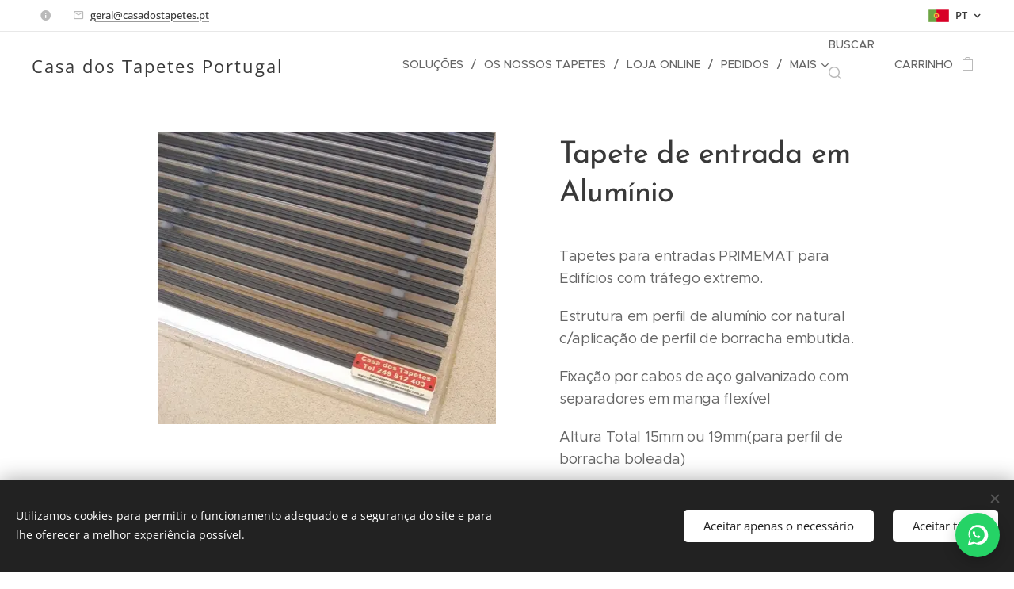

--- FILE ---
content_type: text/html; charset=UTF-8
request_url: https://www.casadostapetes.pt/p/tapete-de-entrada-em-aluminio/
body_size: 21260
content:
<!DOCTYPE html>
<html class="no-js" prefix="og: https://ogp.me/ns#" lang="pt">
<head><link rel="preconnect" href="https://duyn491kcolsw.cloudfront.net" crossorigin><link rel="preconnect" href="https://fonts.gstatic.com" crossorigin><meta charset="utf-8"><link rel="shortcut icon" href="https://a85f2fd787.clvaw-cdnwnd.com/1fa9ef4b11aff5321ec5a06274500ea6/200000337-14ade14ae1/log-casa-dos-tapetes.ico?ph=a85f2fd787"><link rel="apple-touch-icon" href="https://a85f2fd787.clvaw-cdnwnd.com/1fa9ef4b11aff5321ec5a06274500ea6/200000337-14ade14ae1/log-casa-dos-tapetes.ico?ph=a85f2fd787"><link rel="icon" href="https://a85f2fd787.clvaw-cdnwnd.com/1fa9ef4b11aff5321ec5a06274500ea6/200000337-14ade14ae1/log-casa-dos-tapetes.ico?ph=a85f2fd787">
    <meta http-equiv="X-UA-Compatible" content="IE=edge">
    <title>Tapete de entrada em Alumínio</title>
    <meta name="viewport" content="width=device-width,initial-scale=1">
    <meta name="msapplication-tap-highlight" content="no">
    
    <link href="https://duyn491kcolsw.cloudfront.net/files/0r/0rk/0rklmm.css?ph=a85f2fd787" media="print" rel="stylesheet">
    <link href="https://duyn491kcolsw.cloudfront.net/files/2e/2e5/2e5qgh.css?ph=a85f2fd787" media="screen and (min-width:100000em)" rel="stylesheet" data-type="cq" disabled>
    <link rel="stylesheet" href="https://duyn491kcolsw.cloudfront.net/files/45/45b/45boco.css?ph=a85f2fd787"><link rel="stylesheet" href="https://duyn491kcolsw.cloudfront.net/files/4e/4er/4ersdq.css?ph=a85f2fd787" media="screen and (min-width:37.5em)"><link rel="stylesheet" href="https://duyn491kcolsw.cloudfront.net/files/2v/2vp/2vpyx8.css?ph=a85f2fd787" data-wnd_color_scheme_file=""><link rel="stylesheet" href="https://duyn491kcolsw.cloudfront.net/files/34/34q/34qmjb.css?ph=a85f2fd787" data-wnd_color_scheme_desktop_file="" media="screen and (min-width:37.5em)" disabled=""><link rel="stylesheet" href="https://duyn491kcolsw.cloudfront.net/files/2k/2k9/2k959m.css?ph=a85f2fd787" data-wnd_additive_color_file=""><link rel="stylesheet" href="https://duyn491kcolsw.cloudfront.net/files/1p/1pz/1pz926.css?ph=a85f2fd787" data-wnd_typography_file=""><link rel="stylesheet" href="https://duyn491kcolsw.cloudfront.net/files/1q/1qi/1qidly.css?ph=a85f2fd787" data-wnd_typography_desktop_file="" media="screen and (min-width:37.5em)" disabled=""><script>(()=>{let e=!1;const t=()=>{if(!e&&window.innerWidth>=600){for(let e=0,t=document.querySelectorAll('head > link[href*="css"][media="screen and (min-width:37.5em)"]');e<t.length;e++)t[e].removeAttribute("disabled");e=!0}};t(),window.addEventListener("resize",t),"container"in document.documentElement.style||fetch(document.querySelector('head > link[data-type="cq"]').getAttribute("href")).then((e=>{e.text().then((e=>{const t=document.createElement("style");document.head.appendChild(t),t.appendChild(document.createTextNode(e)),import("https://duyn491kcolsw.cloudfront.net/client/js.polyfill/container-query-polyfill.modern.js").then((()=>{let e=setInterval((function(){document.body&&(document.body.classList.add("cq-polyfill-loaded"),clearInterval(e))}),100)}))}))}))})()</script>
<link rel="preload stylesheet" href="https://duyn491kcolsw.cloudfront.net/files/2m/2m8/2m8msc.css?ph=a85f2fd787" as="style"><meta name="description" content="Tapete metálico para aplicação nas entradas dos edifícios onde o tráfego pedonal é muito elevado ,também é ideal em zonas comercias ou industrias."><meta name="keywords" content="tapete de entrada metálico"><meta name="generator" content="Webnode 2"><meta name="apple-mobile-web-app-capable" content="no"><meta name="apple-mobile-web-app-status-bar-style" content="black"><meta name="format-detection" content="telephone=no"> 
<!-- Global site tag (gtag.js) - Google Analytics -->
<script async src="https://www.googletagmanager.com/gtag/js?id=UA-152975798-1"></script>
<script>
window.dataLayer = window.dataLayer || [];
function gtag(){dataLayer.push(arguments);}
gtag('js', new Date());

gtag('config', 'UA-152975798-1', { 'optimize_id': 'GTM-WTD9GMW'});
</script>

<meta property="og:url" content="https://casadostapetes.pt/p/tapete-de-entrada-em-aluminio/"><meta property="og:title" content="Tapete de entrada em Alumínio"><meta property="og:type" content="article"><meta property="og:description" content="Tapete metálico para aplicação nas entradas dos edifícios onde o tráfego pedonal é muito elevado ,também é ideal em zonas comercias ou industrias."><meta property="og:site_name" content="Tapetes - Casa dos Tapetes Portugal"><meta property="og:image" content="https://a85f2fd787.clvaw-cdnwnd.com/1fa9ef4b11aff5321ec5a06274500ea6/200000275-d625ed6262/700/tapete.PNG?ph=a85f2fd787"><meta name="robots" content="index,follow"><link rel="canonical" href="https://www.casadostapetes.pt/p/tapete-de-entrada-em-aluminio/"><script>window.checkAndChangeSvgColor=function(c){try{var a=document.getElementById(c);if(a){c=[["border","borderColor"],["outline","outlineColor"],["color","color"]];for(var h,b,d,f=[],e=0,m=c.length;e<m;e++)if(h=window.getComputedStyle(a)[c[e][1]].replace(/\s/g,"").match(/^rgb[a]?\(([0-9]{1,3}),([0-9]{1,3}),([0-9]{1,3})/i)){b="";for(var g=1;3>=g;g++)b+=("0"+parseInt(h[g],10).toString(16)).slice(-2);"0"===b.charAt(0)&&(d=parseInt(b.substr(0,2),16),d=Math.max(16,d),b=d.toString(16)+b.slice(-4));f.push(c[e][0]+"="+b)}if(f.length){var k=a.getAttribute("data-src"),l=k+(0>k.indexOf("?")?"?":"&")+f.join("&");a.src!=l&&(a.src=l,a.outerHTML=a.outerHTML)}}}catch(n){}};</script><script src="https://www.googletagmanager.com/gtag/js?id=G-ZY9C1JPZS9" async></script><script>
						window.dataLayer = window.dataLayer || [];
						function gtag(){
						
						dataLayer.push(arguments);}
						gtag('js', new Date());
						</script><script>gtag('consent', 'default', {'ad_storage': 'denied', 'analytics_storage': 'denied', 'ad_user_data': 'denied', 'ad_personalization': 'denied' });</script><script>gtag('config', 'G-ZY9C1JPZS9');</script></head>
<body class="l wt-product ac-i l-default l-d-none b-btn-sq b-btn-s-l b-btn-dn b-btn-bw-1 img-d-n img-t-o img-h-z line-solid b-e-ds lbox-d c-s-n  wnd-s-i hb-on  wnd-fe wnd-multilang  wnd-eshop"><noscript>
				<iframe
				 src="https://www.googletagmanager.com/ns.html?id=GTM-542MMSL"
				 height="0"
				 width="0"
				 style="display:none;visibility:hidden"
				 >
				 </iframe>
			</noscript>

<div class="wnd-page l-page cs-gray ac-dust t-t-fs-m t-t-fw-m t-t-sp-n t-t-d-n t-s-fs-s t-s-fw-m t-s-sp-n t-s-d-n t-p-fs-m t-p-fw-m t-p-sp-n t-h-fs-s t-h-fw-s t-h-sp-n t-bq-fs-m t-bq-fw-m t-bq-sp-n t-bq-d-q t-btn-fw-l t-nav-fw-l t-pd-fw-l t-nav-tt-u">
    <div class="l-w t cf t-29">
        <div class="l-bg cf">
            <div class="s-bg-l">
                
                
            </div>
        </div>
        <header class="l-h cf">
            <div class="sw cf">
	<div class="sw-c cf"><section class="s s-hb cf sc-w   wnd-w-wider wnd-hbl-on  wnd-hbi-on wnd-hbi-news-on">
	<div class="s-w cf">
		<div class="s-o cf">
			<div class="s-bg cf">
                <div class="s-bg-l">
                    
                    
                </div>
			</div>
			<div class="s-c">
                <div class="s-hb-c cf">
                    <div class="hb-si">
                        
                    </div>
                    <div class="hb-ci">
                        <div class="ci">
    <div class="ci-c" data-placeholder="Detalhes de contacto"><div class="ci-news"><span><br></span></div><div class="ci-mail"><span><a href="mailto:geral@casadostapetes.pt">geral@casadostapetes.pt</a></span></div></div>
</div>
                    </div>
                    <div class="hb-ccy">
                        
                    </div>
                    <div class="hb-lang">
                        <div class="hbl">
    <div class="hbl-c">
        <span class="hbl-a">
            <span class="hbl-a-t">
                <span class="lang-pt">pt</span>
            </span>
        </span>
        <div class="hbl-i lang-items">
            <ul class="hbl-i-l">
                <li selected>
                    <span class="lang-pt">pt</span>
                </li><li>
                    <a href="/es/"><span class="lang-es">es</span></a>
                </li>
            </ul>
        </div>
    </div>
</div>
                    </div>
                </div>
			</div>
		</div>
	</div>
</section><section data-space="true" class="s s-hn s-hn-default wnd-mt-classic wnd-na-c logo-classic sc-w   wnd-w-wider wnd-nh-m hm-hidden  wnd-nav-sticky menu-delimiters-slash">
	<div class="s-w">
		<div class="s-o">

			<div class="s-bg">
                <div class="s-bg-l">
                    
                    
                </div>
			</div>

			<div class="h-w h-f wnd-fixed">

				<div class="n-l">
					<div class="s-c menu-nav">
						<div class="logo-block">
							<div class="b b-l logo logo-default logo-nb open-sans wnd-logo-with-text logo-28 b-ls-l">
	<div class="b-l-c logo-content">
		<a class="b-l-link logo-link" href="/home/">

			

			

			<div class="b-l-br logo-br"></div>

			<div class="b-l-text logo-text-wrapper">
				<div class="b-l-text-w logo-text">
					<span class="b-l-text-c logo-text-cell"><font class="wnd-font-size-80">Casa dos Tapetes Portugal</font></span>
				</div>
			</div>

		</a>
	</div>
</div>
						</div>

						<div id="menu-slider">
							<div id="menu-block">
								<nav id="menu"><div class="menu-font menu-wrapper">
	<a href="#" class="menu-close" rel="nofollow" title="Close Menu"></a>
	<ul role="menubar" aria-label="Menu" class="level-1">
		<li role="none" class="wnd-homepage">
			<a class="menu-item" role="menuitem" href="/home/"><span class="menu-item-text"> Soluções</span></a>
			
		</li><li role="none">
			<a class="menu-item" role="menuitem" href="/produtos/"><span class="menu-item-text">Os nossos Tapetes</span></a>
			
		</li><li role="none">
			<a class="menu-item" role="menuitem" href="/loja-online/"><span class="menu-item-text">Loja online</span></a>
			
		</li><li role="none">
			<a class="menu-item" role="menuitem" href="/pedidos/"><span class="menu-item-text">Pedidos</span></a>
			
		</li><li role="none">
			<a class="menu-item" role="menuitem" href="/contacto/"><span class="menu-item-text">Contactos</span></a>
			
		</li><li role="none">
			<a class="menu-item" role="menuitem" href="/sobre-nos/"><span class="menu-item-text">Sobre nós</span></a>
			
		</li><li role="none">
			<a class="menu-item" role="menuitem" href="/portfolio/"><span class="menu-item-text">Portfólio de Tapetes</span></a>
			
		</li><li role="none">
			<a class="menu-item" role="menuitem" href="/fitas-de-seguranca/"><span class="menu-item-text">Fitas de segurança</span></a>
			
		</li><li role="none">
			<a class="menu-item" role="menuitem" href="/basmat-portugal/"><span class="menu-item-text">Basmat Portugal </span></a>
			
		</li><li role="none">
			<a class="menu-item" role="menuitem" href="/responsabilidade-ambiental/"><span class="menu-item-text">Responsabilidade Ambiental </span></a>
			
		</li><li role="none">
			<a class="menu-item" role="menuitem" href="/blog/"><span class="menu-item-text">Blog</span></a>
			
		</li><li role="none">
			<a class="menu-item" role="menuitem" href="/termos-e-condicoes/"><span class="menu-item-text">Termos e Condições</span></a>
			
		</li><li role="none">
			<a class="menu-item" role="menuitem" href="/politica-de-privacidade/"><span class="menu-item-text">Política de Privacidade</span></a>
			
		</li><li role="none">
			<a class="menu-item" role="menuitem" href="/resolucao-de-litigios/"><span class="menu-item-text">Resolução de Litígios</span></a>
			
		</li><li role="none">
			<a class="menu-item" role="menuitem" href="/livro-de-reclamacoes/"><span class="menu-item-text">Livro de reclamações</span></a>
			
		</li><li role="none">
			<a class="menu-item" role="menuitem" href="/politica-de-cookies/"><span class="menu-item-text">Política de cookies </span></a>
			
		</li><li role="none">
			<a class="menu-item" role="menuitem" href="/canal-de-denuncias/"><span class="menu-item-text">Canal de Denúncias</span></a>
			
		</li>
	</ul>
	<span class="more-text">Mais</span>
</div></nav>
							</div>
						</div>

						<div class="cart-and-mobile">
							<div class="search">
    <div class="search-app"></div>
</div>
							<div class="cart cf">
	<div class="cart-content">
		<a href="/cart/">
			<div class="cart-content-link">
				<div class="cart-text"><span>Carrinho</span></div>
				<div class="cart-piece-count" data-count="0" data-wnd_cart_part="count">0</div>
				<div class="cart-piece-text" data-wnd_cart_part="text"></div>
				<div class="cart-price" data-wnd_cart_part="price">0,00 €</div>
			</div>
		</a>
	</div>
</div>

							<div id="menu-mobile">
								<a href="#" id="menu-submit"><span></span>Menu</a>
							</div>
						</div>

					</div>
				</div>

			</div>

		</div>
	</div>
</section></div>
</div>
        </header>
        <main class="l-m cf">
            <div class="sw cf">
	<div class="sw-c cf"><section class="s s-hm s-hm-hidden wnd-h-hidden cf sc-w   hn-default"></section><section data-space="true" class="s s-ed cf sc-w   wnd-w-narrow wnd-s-normal wnd-h-auto">
	<div class="s-w cf">
		<div class="s-o s-fs cf">
			<div class="s-bg cf">
                <div class="s-bg-l">
                    
                    
                </div>
			</div>
			<div class="s-c s-fs cf">
				<div class="b-e b-e-d b b-s cf" data-wnd_product_item="200000118" data-wnd_product_data="{&quot;id&quot;:200000118,&quot;name&quot;:&quot;Tapete de entrada em Alum\u00ednio &quot;,&quot;image&quot;:[&quot;https:\/\/a85f2fd787.clvaw-cdnwnd.com\/1fa9ef4b11aff5321ec5a06274500ea6\/200000275-d625ed6262\/450\/tapete.PNG?ph=a85f2fd787&quot;,&quot;https:\/\/a85f2fd787.clvaw-cdnwnd.com\/1fa9ef4b11aff5321ec5a06274500ea6\/200000275-d625ed6262\/tapete.PNG?ph=a85f2fd787&quot;],&quot;detail_url&quot;:&quot;\/p\/tapete-de-entrada-em-aluminio\/&quot;,&quot;category&quot;:&quot;&quot;,&quot;list_position&quot;:0,&quot;price&quot;:0,&quot;comparative_price&quot;:0,&quot;out_of_stock&quot;:false,&quot;availability&quot;:&quot;DO_NOT_SHOW&quot;,&quot;variants&quot;:[],&quot;variants_active&quot;:false}" data-wnd-price-info-template="&lt;span class=&quot;prd-price-info&quot;&gt;&lt;span class=&quot;prd-price-info-c&quot;&gt;{value}&lt;/span&gt;&lt;/span&gt;">
    <form class="cf" action="" method="post" data-wnd_sys_form="add-to-cart">

        <div class="b-e-d-head b-e-d-right">
            <h1 class="b-e-d-title cf"><span class="prd-title">
	<span class="prd-title-c">Tapete de entrada em Alumínio </span>
</span></h1>
        </div>

        <div class="b-e-d-ribbons cf">
            <span class="prd-label prd-out-of-stock">
	<span class="prd-label-c prd-out-of-stock-c"></span>
</span>
            <span class="prd-label">
	<span class="prd-label-c"></span>
</span>
        </div>

        <div class="b-e-d-gal b-e-d-left">
            <div class="prd-gal cf" id="wnd_ProductGalleryBlock_572336" data-slideshow="false">
	<div class="prd-gal-c cf">
		<ul class="prd-gal-list cf">
			<li class="prd-gal-photo wnd-orientation-landscape">
				<a class="prd-gal-link litebox" data-litebox-group="gallery" data-litebox-text="" href="https://a85f2fd787.clvaw-cdnwnd.com/1fa9ef4b11aff5321ec5a06274500ea6/200000275-d625ed6262/tapete.PNG?ph=a85f2fd787" width="427" height="369">
					<div class="prd-gal-img cf">
						<div class="prd-gal-img-pos">
                            <picture><source type="image/webp" srcset="https://a85f2fd787.clvaw-cdnwnd.com/1fa9ef4b11aff5321ec5a06274500ea6/200003550-9bb369bb39/450/tapete.webp?ph=a85f2fd787 427w, https://a85f2fd787.clvaw-cdnwnd.com/1fa9ef4b11aff5321ec5a06274500ea6/200003550-9bb369bb39/700/tapete.webp?ph=a85f2fd787 427w, https://a85f2fd787.clvaw-cdnwnd.com/1fa9ef4b11aff5321ec5a06274500ea6/200003550-9bb369bb39/tapete.webp?ph=a85f2fd787 427w" sizes="(min-width: 768px) 60vw, 100vw" ><img src="https://a85f2fd787.clvaw-cdnwnd.com/1fa9ef4b11aff5321ec5a06274500ea6/200000275-d625ed6262/tapete.PNG?ph=a85f2fd787" alt="" width="427" height="369" loading="lazy" ></picture>
						</div>
					</div>
					<div class="prd-gal-title cf"><span></span></div>
				</a>
			</li>
		</ul>
	</div>

	<div class="prd-gal-nav dots cf">
		<div class="prd-gal-nav-arrow-prev prd-gal-nav-arrow">
			<div class="prd-gal-nav-arrow-submit"></div>
		</div>

		<div class="prd-gal-nav-c dots-content cf"></div>

		<div class="prd-gal-nav-arrow-next prd-gal-nav-arrow">
			<div class="prd-gal-nav-arrow-submit"></div>
		</div>
	</div>

	
</div>
        </div>

        <div class="b-e-d-c b-e-d-right">
            <div class="b-text text prd-text">
	<div class="prd-text-c"><p>Tapetes para entradas PRIMEMAT para Edifícios com tráfego extremo.</p><p>Estrutura em perfil de alumínio cor natural c/aplicação de perfil de borracha embutida.</p><p>Fixação por cabos de aço galvanizado com separadores em manga flexível </p><p>Altura Total 15mm ou 19mm(para perfil de borracha boleada)</p><p>Cores.Alumínio natural,borracha preta.</p><p>Distância entre barras normal 10mm na Ref  Compact 5mm .</p><p>Superficie Anti derrapante .</p><p>Tapete Enrolavel para limpeza e transporte .</p><p><br></p><p>Fabrico por medida</p></div>
</div>
            
            <div class="b-e-d-price cf">
                <span class="prd-price">
	<span class="prd-price-pref-text wnd-product-prefix-text"></span><span class="prd-price-pref"></span><span class="prd-price-c wnd-product-price">0,00</span><span class="prd-price-suf">&nbsp;€</span><span class="prd-price-suf-text wnd-product-suffix-text"></span>
</span>
                <span class="prd-price prd-price-com wnd-product-comparative-price-area wnd-empty" style="display:none">
	<span class="prd-price-pref"></span><span class="prd-price-c wnd-product-comparative-price-content">0,00</span><span class="prd-price-suf">&nbsp;€</span>
</span>
            </div>
            <div class="b-e-d-price b-e-d-price-info" data-wnd-identifier="wnd-price-info-container">
                
                
                
                
                
            </div>
            <div class="b-e-d-stock b-e-d-stock-info" data-wnd-identifier="wnd-stock-info-container">
                <span class="prd-stock-info" data-wnd-identifier="wnd-stock-info">
    <span class="wt-bold"></span>
</span>
            </div>

            <div class="b-e-d-submit cf">
                <div class="prd-crt b-btn b-btn-3 b-btn-atc b-btn-i-left b-btn-i-atc wnd-fixed cf">
                    <button class="b-btn-l b-btn-fixed" type="submit" name="send" value="wnd_ProductDetailFormBlock_193974" disabled data-wnd_add_to_cart_button>
                        <span class="b-btn-t">Adicionar ao carrinho</span>
                        <span class="b-btn-a-l">
							<span class="loader"></span>
						</span>
                        <span class="b-btn-a-a">
							<span class="checked"></span>
							Adicionado ao carrinho
						</span>
                        <span class="b-btn-ofs">Esgotado</span>
                    </button>
                </div>
            </div>
        </div>

        <input type="hidden" name="id" value="200000118">

    </form>
<script>gtag('event', 'view_item', {"items":{"id":200000118,"name":"Tapete de entrada em Alum\u00ednio ","category":"","list_position":0,"price":"0.0000"},"send_to":"G-ZY9C1JPZS9"});</script></div>
				<div class="ez cf wnd-no-cols">
	<div class="ez-c"></div>
</div>
			</div>
		</div>
	</div>
</section></div>
</div>
        </main>
        <footer class="l-f cf">
            <div class="sw cf">
	<div class="sw-c cf"><section data-wn-border-element="s-f-border" class="s s-f s-f-basic s-f-simple sc-cd  sc-a wnd-w-narrow wnd-s-higher">
	<div class="s-w">
		<div class="s-o">
			<div class="s-bg">
                <div class="s-bg-l">
                    
                    
                </div>
			</div>
			<div class="s-c s-f-l-w s-f-border">
				<div class="s-f-l b-s b-s-t0 b-s-b0">
					<div class="s-f-l-c s-f-l-c-first">
						<div class="s-f-cr"><span class="it b link">
	<span class="it-c">Casa dos Tapetes Portugal ,&nbsp;Escritórios- Call center Rua Dr José Marques Lote 6 R/c&nbsp; 2350-536 Torres Novas.</span>
</span></div>
						<div class="s-f-sf">
                            <span class="sf b">
<span class="sf-content sf-c link">Portugal&nbsp;</span>
</span>
                            <span class="sf-cbr link">
    <a href="#" rel="nofollow">Cookies </a>
</span>
                            
                            
                            
                        </div>
					</div>
					<div class="s-f-l-c s-f-l-c-last">
						<div class="s-f-lang lang-select cf">
	<div class="s-f-lang-c">
		<span class="s-f-lang-t lang-title"><span class="wt-bold"><span>Idiomas</span></span></span>
		<div class="s-f-lang-i lang-items">
			<ul class="s-f-lang-list">
				<li class="link">
					<span class="lang-pt">Português</span>
				</li><li class="link">
					<a href="/es/"><span class="lang-es">Español</span></a>
				</li>
			</ul>
		</div>
	</div>
</div>
					</div>
                    <div class="s-f-l-c s-f-l-c-currency">
                        <div class="s-f-ccy ccy-select cf">
	
</div>
                    </div>
				</div>
			</div>
		</div>
	</div>
</section></div>
</div>
        </footer>
    </div>
    
</div>
<section class="cb cb-dark" id="cookiebar" style="display:none;" id="cookiebar" style="display:none;">
	<div class="cb-bar cb-scrollable">
		<div class="cb-bar-c">
			<div class="cb-bar-text">Utilizamos cookies para permitir o funcionamento adequado e a segurança do site e para lhe oferecer a melhor experiência possível.</div>
			<div class="cb-bar-buttons">
				<button class="cb-button cb-close-basic" data-action="accept-necessary">
					<span class="cb-button-content">Aceitar apenas o necessário</span>
				</button>
				<button class="cb-button cb-close-basic" data-action="accept-all">
					<span class="cb-button-content">Aceitar tudo</span>
				</button>
				
			</div>
		</div>
        <div class="cb-close cb-close-basic" data-action="accept-necessary"></div>
	</div>

	<div class="cb-popup cb-light close">
		<div class="cb-popup-c">
			<div class="cb-popup-head">
				<h3 class="cb-popup-title">Configurações avançadas</h3>
				<p class="cb-popup-text">Personalize aqui as suas preferências em relação aos cookies. Ative ou desative as seguintes categorias e guarde a sua seleção.</p>
			</div>
			<div class="cb-popup-options cb-scrollable">
				<div class="cb-option">
					<input class="cb-option-input" type="checkbox" id="necessary" name="necessary" readonly="readonly" disabled="disabled" checked="checked">
                    <div class="cb-option-checkbox"></div>
                    <label class="cb-option-label" for="necessary">Cookies Essenciais</label>
					<div class="cb-option-text"></div>
				</div>
			</div>
			<div class="cb-popup-footer">
				<button class="cb-button cb-save-popup" data-action="advanced-save">
					<span class="cb-button-content">Guardar</span>
				</button>
			</div>
			<div class="cb-close cb-close-popup" data-action="close"></div>
		</div>
	</div>
</section>

<!-- Botão WhatsApp Flutuante -->
<a href="https://wa.me/351924690976?text=Olá%20Casa%20dos%20Tapetes,%20gostava%20de%20um%20orçamento."
   target="_blank" id="whats-floating" aria-label="WhatsApp">
  <svg viewBox="0 0 32 32" width="28" height="28" aria-hidden="true">
    <path d="M19.11 17.21c-.26-.13-1.52-.75-1.76-.84-.24-.09-.42-.13-.6.13-.18.26-.69.84-.84 1.02-.15.18-.31.2-.57.07-.26-.13-1.08-.4-2.06-1.27-.76-.68-1.27-1.52-1.42-1.78-.15-.26-.02-.41.11-.54.11-.11.26-.29.4-.44.13-.15.18-.26.26-.44.09-.18.04-.33-.02-.46-.06-.13-.6-1.45-.82-1.98-.22-.53-.44-.45-.6-.46l-.51-.01c-.18 0-.46.07-.71.33-.24.26-.93.91-.93 2.22s.95 2.58 1.09 2.76c.13.18 1.88 2.87 4.56 4.02.64.28 1.14.45 1.53.57.64.2 1.22.17 1.68.1.51-.08 1.52-.62 1.74-1.22.22-.6.22-1.11.15-1.22-.06-.11-.24-.18-.5-.31z" fill="currentColor"/>
    <path d="M26.6 5.4C23.9 2.7 20.2 1.3 16.3 1.3 8.9 1.3 2.9 7.2 2.9 14.6c0 2.3.6 4.5 1.8 6.5L2 30.7l9.8-2.6c1.9 1 4 1.5 6.1 1.5 7.4 0 13.3-6 13.3-13.3 0-3.9-1.5-7.6-4.2-10.3zm-10.3 21.9c-1.9 0-3.8-.5-5.4-1.4l-.4-.2-5.8 1.6 1.6-5.7-.3-.4c-1.1-1.7-1.7-3.7-1.7-5.8 0-6 4.9-10.9 10.9-10.9 2.9 0 5.7 1.1 7.7 3.2s3.2 4.8 3.2 7.7c0 6-4.9 10.9-10.8 10.9z" fill="currentColor"/>
  </svg>
</a>

<style>
#whats-floating{
  position: fixed; 
  right: 18px; 
  bottom: 18px; 
  background:#25D366; 
  color:#fff; 
  width:56px; 
  height:56px; 
  border-radius:50%; 
  display:flex; 
  align-items:center; 
  justify-content:center; 
  text-decoration:none; 
  box-shadow:0 6px 18px rgba(0,0,0,.2);
  z-index:9999;
  transition: transform .15s ease;
}
#whats-floating:hover{ transform: translateY(-3px); }
@media (max-width: 768px){
  #whats-floating{ right:14px; bottom:14px; width:52px; height:52px; }
}
</style>

<script src="https://duyn491kcolsw.cloudfront.net/files/3n/3no/3nov38.js?ph=a85f2fd787" crossorigin="anonymous" type="module"></script><script>document.querySelector(".wnd-fe")&&[...document.querySelectorAll(".c")].forEach((e=>{const t=e.querySelector(".b-text:only-child");t&&""===t.querySelector(".b-text-c").innerText&&e.classList.add("column-empty")}))</script>


<script src="https://duyn491kcolsw.cloudfront.net/client.fe/js.compiled/lang.pt.2086.js?ph=a85f2fd787" crossorigin="anonymous"></script><script src="https://duyn491kcolsw.cloudfront.net/client.fe/js.compiled/compiled.multi.2-2193.js?ph=a85f2fd787" crossorigin="anonymous"></script><script>var wnd = wnd || {};wnd.$data = {"image_content_items":{"wnd_ThumbnailBlock_337971":{"id":"wnd_ThumbnailBlock_337971","type":"wnd.pc.ThumbnailBlock"},"wnd_Section_eshop_product_detail_319416":{"id":"wnd_Section_eshop_product_detail_319416","type":"wnd.pc.Section"},"wnd_ProductGalleryBlock_572336":{"id":"wnd_ProductGalleryBlock_572336","type":"wnd.pc.ProductGalleryBlock"},"wnd_HeaderSection_header_main_212860":{"id":"wnd_HeaderSection_header_main_212860","type":"wnd.pc.HeaderSection"},"wnd_ProductPhotoImageBlock_325968":{"id":"wnd_ProductPhotoImageBlock_325968","type":"wnd.pc.ProductPhotoImageBlock"},"wnd_ImageBlock_854182":{"id":"wnd_ImageBlock_854182","type":"wnd.pc.ImageBlock"},"wnd_LogoBlock_433868":{"id":"wnd_LogoBlock_433868","type":"wnd.pc.LogoBlock"},"wnd_FooterSection_footer_486338":{"id":"wnd_FooterSection_footer_486338","type":"wnd.pc.FooterSection"}},"svg_content_items":{"wnd_ImageBlock_854182":{"id":"wnd_ImageBlock_854182","type":"wnd.pc.ImageBlock"},"wnd_LogoBlock_433868":{"id":"wnd_LogoBlock_433868","type":"wnd.pc.LogoBlock"}},"content_items":[],"eshopSettings":{"ESHOP_SETTINGS_DISPLAY_PRICE_WITHOUT_VAT":false,"ESHOP_SETTINGS_DISPLAY_ADDITIONAL_VAT":false,"ESHOP_SETTINGS_DISPLAY_SHIPPING_COST":false},"project_info":{"isMultilanguage":true,"isMulticurrency":false,"eshop_tax_enabled":"0","country_code":"pt","contact_state":null,"eshop_tax_type":"VAT","eshop_discounts":true,"graphQLURL":"https:\/\/casadostapetes.pt\/servers\/graphql\/","iubendaSettings":{"cookieBarCode":"","cookiePolicyCode":"","privacyPolicyCode":"","termsAndConditionsCode":""}}};</script><script>wnd.$system = {"fileSystemType":"aws_s3","localFilesPath":"https:\/\/www.casadostapetes.pt\/_files\/","awsS3FilesPath":"https:\/\/a85f2fd787.clvaw-cdnwnd.com\/1fa9ef4b11aff5321ec5a06274500ea6\/","staticFiles":"https:\/\/duyn491kcolsw.cloudfront.net\/files","isCms":false,"staticCDNServers":["https:\/\/duyn491kcolsw.cloudfront.net\/"],"fileUploadAllowExtension":["jpg","jpeg","jfif","png","gif","bmp","ico","svg","webp","tiff","pdf","doc","docx","ppt","pptx","pps","ppsx","odt","xls","xlsx","txt","rtf","mp3","wma","wav","ogg","amr","flac","m4a","3gp","avi","wmv","mov","mpg","mkv","mp4","mpeg","m4v","swf","gpx","stl","csv","xml","txt","dxf","dwg","iges","igs","step","stp"],"maxUserFormFileLimit":4194304,"frontendLanguage":"pt","backendLanguage":"pt","frontendLanguageId":"1","page":{"id":50000003,"identifier":"p","template":{"id":200000874,"styles":{"background":{"default":null},"additiveColor":"ac-dust","scheme":"cs-gray","acOthers":false,"acIcons":true,"lineStyle":"line-solid","imageTitle":"img-t-o","imageHover":"img-h-z","imageStyle":"img-d-n","buttonDecoration":"b-btn-dn","buttonStyle":"b-btn-sq","buttonSize":"b-btn-s-l","buttonBorders":"b-btn-bw-1","lightboxStyle":"lbox-d","eshopGridItemStyle":"b-e-ds","eshopGridItemAlign":"b-e-c","columnSpaces":"c-s-n","layoutType":"l-default","layoutDecoration":"l-d-none","formStyle":"rounded","menuType":"","menuStyle":"menu-delimiters-slash","sectionWidth":"wnd-w-narrow","sectionSpace":"wnd-s-normal","typography":"t-29_new","acHeadings":false,"acSubheadings":false,"acMenu":false,"buttonWeight":"t-btn-fw-l","productWeight":"t-pd-fw-l","menuWeight":"t-nav-fw-l","searchStyle":"wnd-s-i","headerBarStyle":"hb-on","typoTitleSizes":"t-t-fs-m","typoTitleWeights":"t-t-fw-m","typoTitleSpacings":"t-t-sp-n","typoTitleDecorations":"t-t-d-n","typoHeadingSizes":"t-h-fs-s","typoHeadingWeights":"t-h-fw-s","typoHeadingSpacings":"t-h-sp-n","typoSubtitleSizes":"t-s-fs-s","typoSubtitleWeights":"t-s-fw-m","typoSubtitleSpacings":"t-s-sp-n","typoSubtitleDecorations":"t-s-d-n","typoParagraphSizes":"t-p-fs-m","typoParagraphWeights":"t-p-fw-m","typoParagraphSpacings":"t-p-sp-n","typoBlockquoteSizes":"t-bq-fs-m","typoBlockquoteWeights":"t-bq-fw-m","typoBlockquoteSpacings":"t-bq-sp-n","typoBlockquoteDecorations":"t-bq-d-q","menuTextTransform":"t-nav-tt-u"}},"layout":"product_detail","name":"Tapete de entrada em Alum\u00ednio ","html_title":"Tapete de entrada em Alum\u00ednio ","language":"pt","langId":1,"isHomepage":false,"meta_description":"Tapete met\u00e1lico para aplica\u00e7\u00e3o nas entradas dos edif\u00edcios onde o tr\u00e1fego pedonal \u00e9 muito elevado ,tamb\u00e9m \u00e9 ideal em zonas comercias ou industrias.","meta_keywords":"tapete de entrada met\u00e1lico ","header_code":null,"footer_code":null,"styles":null,"countFormsEntries":[]},"listingsPrefix":"\/l\/","productPrefix":"\/p\/","cartPrefix":"\/cart\/","checkoutPrefix":"\/checkout\/","searchPrefix":"\/search\/","isCheckout":false,"isEshop":true,"hasBlog":true,"isProductDetail":true,"isListingDetail":false,"listing_page":[],"hasEshopAnalytics":true,"gTagId":"G-ZY9C1JPZS9","gAdsId":null,"format":{"be":{"DATE_TIME":{"mask":"%d-%m-%Y %H:%M","regexp":"^(((0?[1-9]|[1,2][0-9]|3[0,1])\\-(0?[1-9]|1[0-2])\\-[0-9]{1,4})(( [0-1][0-9]| 2[0-3]):[0-5][0-9])?|(([0-9]{4}(0[1-9]|1[0-2])(0[1-9]|[1,2][0-9]|3[0,1])(0[0-9]|1[0-9]|2[0-3])[0-5][0-9][0-5][0-9])))?$"},"DATE":{"mask":"%d-%m-%Y","regexp":"^((0?[1-9]|[1,2][0-9]|3[0,1])\\-(0?[1-9]|1[0-2])\\-[0-9]{1,4})$"},"CURRENCY":{"mask":{"point":",","thousands":".","decimals":2,"mask":"%s","zerofill":true}}},"fe":{"DATE_TIME":{"mask":"%d-%m-%Y %H:%M","regexp":"^(((0?[1-9]|[1,2][0-9]|3[0,1])\\-(0?[1-9]|1[0-2])\\-[0-9]{1,4})(( [0-1][0-9]| 2[0-3]):[0-5][0-9])?|(([0-9]{4}(0[1-9]|1[0-2])(0[1-9]|[1,2][0-9]|3[0,1])(0[0-9]|1[0-9]|2[0-3])[0-5][0-9][0-5][0-9])))?$"},"DATE":{"mask":"%d-%m-%Y","regexp":"^((0?[1-9]|[1,2][0-9]|3[0,1])\\-(0?[1-9]|1[0-2])\\-[0-9]{1,4})$"},"CURRENCY":{"mask":{"point":",","thousands":".","decimals":2,"mask":"%s","zerofill":true}}}},"e_product":{"id":200014846,"workingId":200000118,"name":"Tapete de entrada em Alum\u00ednio ","identifier":"tapete-de-entrada-em-aluminio","meta_description":"Tapete met\u00e1lico para aplica\u00e7\u00e3o nas entradas dos edif\u00edcios onde o tr\u00e1fego pedonal \u00e9 muito elevado ,tamb\u00e9m \u00e9 ideal em zonas comercias ou industrias.","meta_keywords":"tapete de entrada met\u00e1lico ","html_title":"Tapete de entrada em Alum\u00ednio ","styles":null,"content_items":{"wnd_PerexBlock_827425":{"type":"wnd.pc.PerexBlock","id":"wnd_PerexBlock_827425","context":"page","text":""},"wnd_ThumbnailBlock_337971":{"type":"wnd.pc.ThumbnailBlock","id":"wnd_ThumbnailBlock_337971","context":"page","style":{"background":{"default":{"default":"wnd-background-image"}},"backgroundSettings":{"default":{"default":{"id":200000275,"src":"200000275-d625ed6262\/tapete.PNG","dataType":"filesystem_files","width":427,"height":369,"mediaType":"myImages","mime":"image\/png","alternatives":{"image\/webp":{"id":200003550,"src":"200003550-9bb369bb39\/tapete.webp","dataType":"filesystem_files","width":"427","height":"369","mime":"image\/webp"}}}}}},"refs":{"filesystem_files":[{"filesystem_files.id":200000275}]}},"wnd_SectionWrapper_9599":{"type":"wnd.pc.SectionWrapper","id":"wnd_SectionWrapper_9599","context":"page","content":["wnd_HeaderSection_header_main_212860","wnd_Section_eshop_product_detail_319416"]},"wnd_StyledInlineTextBlock_734516":{"type":"wnd.pc.StyledInlineTextBlock","id":"wnd_StyledInlineTextBlock_734516","context":"page","code":"\u003Cstrong\u003ET\u00edtulo importante\u003C\/strong\u003E","style":{"class":"","cssClasses":{"color":"claim-default claim-nb","fontSize":"","fontFamily":"fira-sans","size":"claim-72"}}},"wnd_StyledInlineTextBlock_146407":{"type":"wnd.pc.StyledInlineTextBlock","id":"wnd_StyledInlineTextBlock_146407","context":"page","code":"Inserir subt\u00edtulo aqui","style":{"class":"","cssClasses":{"color":"claim-beside claim-nb","fontSize":"","fontFamily":"pt-serif","size":"claim-26"}}},"wnd_ListingDataBlock_276948":{"type":"wnd.pc.ListingDataBlock","id":"wnd_ListingDataBlock_276948","context":"page","refDataType":"listing_items","refDataKey":"=sourceDataKey","refDataId":"=sourceDataRef.id"},"wnd_ListingDataBlock_727227":{"type":"wnd.pc.ListingDataBlock","id":"wnd_ListingDataBlock_727227","context":"page","refDataType":"listing_items","refDataKey":"=sourceDataKey","refDataId":"=sourceDataRef.id"},"wnd_Section_eshop_product_detail_319416":{"type":"wnd.pc.Section","contentIdentifier":"eshop_product_detail","id":"wnd_Section_eshop_product_detail_319416","context":"page","content":{"default":["wnd_EditZone_379077","wnd_ProductDetailFormBlock_193974"],"default_box":["wnd_EditZone_379077","wnd_ProductDetailFormBlock_193974"]},"contentMap":{"wnd.pc.EditZone":{"master-01":"wnd_EditZone_379077"},"wnd.pc.ProductDetailFormBlock":{"product-01":"wnd_ProductDetailFormBlock_193974"}},"style":{"sectionColor":{"default":"sc-w"},"sectionWidth":{"default":"wnd-w-narrow"},"sectionSpace":{"default":"wnd-s-normal"},"sectionHeight":{"default":"wnd-h-auto"},"sectionPosition":{"default":"wnd-p-cc"}},"variant":{"default":"default"}},"wnd_EditZone_379077":{"type":"wnd.pc.EditZone","id":"wnd_EditZone_379077","context":"page","content":[]},"wnd_ProductDetailFormBlock_193974":{"type":"wnd.pc.ProductDetailFormBlock","id":"wnd_ProductDetailFormBlock_193974","context":"page","contentMap":{"wnd.pc.ProductSubmitBlock":{"submit":"wnd_ProductSubmitBlock_523862"},"wnd.pc.ProductTitleBlock":{"name":"wnd_ProductTitleBlock_704012"},"wnd.pc.ProductDescriptionBlock":{"description":"wnd_ProductDescriptionBlock_603409"},"wnd.pc.ProductPriceBlock":{"price":"wnd_ProductPriceBlock_14094"},"wnd.pc.ProductComparativePriceBlock":{"comparative-price":"wnd_ProductComparativePriceBlock_277629"},"wnd.pc.ProductRibbonBlock":{"ribbon":"wnd_ProductRibbonBlock_458872"},"wnd.pc.ProductOutOfStockBlock":{"out-of-stock":"wnd_ProductOutOfStockBlock_330650"},"wnd.pc.ProductGalleryBlock":{"productgallery":"wnd_ProductGalleryBlock_572336"},"wnd.pc.ProductVariantsBlock":{"variants":"wnd_ProductVariantsBlock_52439"}},"action":{"type":"message","message":"\n","target":""},"email":"casadostapetes@live.com.pt","content":{"default":["wnd_ProductSubmitBlock_523862","wnd_ProductTitleBlock_704012","wnd_ProductDescriptionBlock_603409","wnd_ProductPriceBlock_14094","wnd_ProductComparativePriceBlock_277629","wnd_ProductRibbonBlock_458872","wnd_ProductOutOfStockBlock_330650","wnd_ProductGalleryBlock_572336","wnd_ProductVariantsBlock_52439"],"rounded":["wnd_ProductSubmitBlock_523862","wnd_ProductTitleBlock_704012","wnd_ProductDescriptionBlock_603409","wnd_ProductPriceBlock_14094","wnd_ProductComparativePriceBlock_277629","wnd_ProductRibbonBlock_458872","wnd_ProductOutOfStockBlock_330650","wnd_ProductGalleryBlock_572336","wnd_ProductVariantsBlock_52439"],"space":["wnd_ProductSubmitBlock_523862","wnd_ProductTitleBlock_704012","wnd_ProductDescriptionBlock_603409","wnd_ProductPriceBlock_14094","wnd_ProductComparativePriceBlock_277629","wnd_ProductRibbonBlock_458872","wnd_ProductOutOfStockBlock_330650","wnd_ProductGalleryBlock_572336","wnd_ProductVariantsBlock_52439"],"light":["wnd_ProductSubmitBlock_523862","wnd_ProductTitleBlock_704012","wnd_ProductDescriptionBlock_603409","wnd_ProductPriceBlock_14094","wnd_ProductComparativePriceBlock_277629","wnd_ProductRibbonBlock_458872","wnd_ProductOutOfStockBlock_330650","wnd_ProductGalleryBlock_572336","wnd_ProductVariantsBlock_52439"]}},"wnd_ProductSubmitBlock_523862":{"type":"wnd.pc.ProductSubmitBlock","id":"wnd_ProductSubmitBlock_523862","context":"page","style":{"class":""},"code":"Adicionar ao carrinho"},"wnd_ProductTitleBlock_704012":{"type":"wnd.pc.ProductTitleBlock","id":"wnd_ProductTitleBlock_704012","context":"page","refDataType":"e_product","refDataKey":"e_product.name"},"wnd_ProductDescriptionBlock_603409":{"type":"wnd.pc.ProductDescriptionBlock","id":"wnd_ProductDescriptionBlock_603409","context":"page","refDataType":"e_product","refDataKey":"e_product.description"},"wnd_ProductPriceBlock_14094":{"type":"wnd.pc.ProductPriceBlock","id":"wnd_ProductPriceBlock_14094","context":"page","refDataType":"e_product","refDataKey":"e_product.price"},"wnd_ProductComparativePriceBlock_277629":{"type":"wnd.pc.ProductComparativePriceBlock","id":"wnd_ProductComparativePriceBlock_277629","context":"page","refDataType":"e_product","refDataKey":"e_product.sale_price"},"wnd_ProductRibbonBlock_458872":{"type":"wnd.pc.ProductRibbonBlock","id":"wnd_ProductRibbonBlock_458872","context":"page","refDataType":"e_product","refDataKey":"e_product.ribbon"},"wnd_ProductOutOfStockBlock_330650":{"type":"wnd.pc.ProductOutOfStockBlock","id":"wnd_ProductOutOfStockBlock_330650","context":"page","refDataType":"e_product","refDataKey":"e_product.out_of_stock"},"wnd_ProductGalleryBlock_572336":{"type":"wnd.pc.ProductGalleryBlock","id":"wnd_ProductGalleryBlock_572336","context":"page","content":["wnd_ProductPhotoImageBlock_325968"],"variant":"default","limit":20},"wnd_StyledInlineTextBlock_674271":{"id":"wnd_StyledInlineTextBlock_674271","type":"wnd.pc.StyledInlineTextBlock","context":"page","code":"\u003Cem\u003E\u0022Adicione aqui seu slogan\u0022\u003C\/em\u003E","style":{"class":"","cssClasses":{"color":"claim-default claim-nb","fontSize":"","fontFamily":"cormorant","size":"claim-46"}}},"wnd_ButtonBlock_579680":{"id":"wnd_ButtonBlock_579680","type":"wnd.pc.ButtonBlock","context":"page","code":"Clique aqui","link":"#","open_in_new_window":"0","style":{"class":"","cssClasses":{"color":"b-btn-3"}}},"wnd_EditZone_292860":{"id":"wnd_EditZone_292860","type":"wnd.pc.EditZone","context":"page","content":["wnd_ContentZoneColWrapper_768472"]},"wnd_HeaderSection_header_main_212860":{"id":"wnd_HeaderSection_header_main_212860","type":"wnd.pc.HeaderSection","contentIdentifier":"header_main","context":"page","content":{"default":[],"editzone":["wnd_EditZone_292860"],"no_claim":[],"button":["wnd_ButtonBlock_579680"],"button_box":["wnd_ButtonBlock_579680"],"one_claim":["wnd_StyledInlineTextBlock_734516"],"one_claim_button":["wnd_StyledInlineTextBlock_734516","wnd_ButtonBlock_579680"],"one_claim_box":["wnd_StyledInlineTextBlock_734516"],"one_claim_button_box":["wnd_StyledInlineTextBlock_734516","wnd_ButtonBlock_579680"],"two_claims":["wnd_StyledInlineTextBlock_734516","wnd_StyledInlineTextBlock_146407"],"two_claims_button":["wnd_StyledInlineTextBlock_734516","wnd_StyledInlineTextBlock_146407","wnd_ButtonBlock_579680"],"two_claims_box":["wnd_StyledInlineTextBlock_734516","wnd_StyledInlineTextBlock_146407"],"two_claims_button_box":["wnd_StyledInlineTextBlock_734516","wnd_StyledInlineTextBlock_146407","wnd_ButtonBlock_579680"],"three_claims":["wnd_StyledInlineTextBlock_734516","wnd_StyledInlineTextBlock_146407","wnd_StyledInlineTextBlock_674271"],"three_claims_button":["wnd_StyledInlineTextBlock_734516","wnd_StyledInlineTextBlock_146407","wnd_StyledInlineTextBlock_674271","wnd_ButtonBlock_579680"],"three_claims_box":["wnd_StyledInlineTextBlock_734516","wnd_StyledInlineTextBlock_146407","wnd_StyledInlineTextBlock_674271"],"three_claims_button_box":["wnd_StyledInlineTextBlock_734516","wnd_StyledInlineTextBlock_146407","wnd_StyledInlineTextBlock_674271","wnd_ButtonBlock_579680"]},"contentMap":{"wnd.pc.ButtonBlock":{"header-main-button":"wnd_ButtonBlock_579680"},"wnd.pc.EditZone":{"header-content":"wnd_EditZone_292860"},"wnd.pc.StyledInlineTextBlock":{"big-claim":"wnd_StyledInlineTextBlock_734516","small-claim":"wnd_StyledInlineTextBlock_146407","quote-claim":"wnd_StyledInlineTextBlock_674271"}},"style":{"sectionWidth":{"default":"wnd-w-default"},"sectionSpace":{"default":"wnd-s-higher"},"sectionHeight":{"default":"wnd-h-auto"},"sectionPosition":{"default":"wnd-p-cc"},"sectionColor":{"default":"sc-w"},"background":[],"backgroundSettings":[]},"variant":{"default":"default"}},"wnd_ProductPhotoImageBlock_325968":{"type":"wnd.pc.ProductPhotoImageBlock","id":"wnd_ProductPhotoImageBlock_325968","context":"page","description":"","image":{"id":200000275,"src":"200000275-d625ed6262\/tapete.PNG","dataType":"filesystem_files","width":427,"height":369,"alternatives":{"image\/webp":{"id":200003550,"src":"200003550-9bb369bb39\/tapete.webp","dataType":"filesystem_files","width":"427","height":"369","mime":"image\/webp"}}},"refs":{"filesystem_files":[{"filesystem_files.id":200000275}]}},"wnd_ContentZoneColWrapper_768472":{"type":"wnd.pc.ContentZoneColWrapper","id":"wnd_ContentZoneColWrapper_768472","context":"page","content":["wnd_ContentZoneCol_998898","wnd_ContentZoneCol_428839"],"widthPercentage":0.081},"wnd_ContentZoneCol_998898":{"type":"wnd.pc.ContentZoneCol","id":"wnd_ContentZoneCol_998898","context":"page","content":["wnd_ImageBlock_854182"],"style":{"width":48.461}},"wnd_ContentZoneCol_428839":{"type":"wnd.pc.ContentZoneCol","id":"wnd_ContentZoneCol_428839","context":"page","content":["wnd_TextBlock_305986","wnd_ButtonBlock_391829"],"style":{"width":51.539}},"wnd_ImageBlock_854182":{"type":"wnd.pc.ImageBlock","id":"wnd_ImageBlock_854182","context":"page","variant":"default","description":"","link":"","style":{"paddingBottom":69.11,"margin":{"left":0,"right":0},"float":"","clear":"none","width":50},"shape":"img-s-n","image":{"id":"2z4jf3","dataType":"static_server","style":{"left":0,"top":0,"width":100,"height":100,"position":"absolute"},"ratio":{"horizontal":2,"vertical":2},"size":{"width":900,"height":622},"src":"\/2z\/2z4\/2z4jf3.jpg"}},"wnd_TextBlock_305986":{"type":"wnd.pc.TextBlock","id":"wnd_TextBlock_305986","context":"page","code":"\u003Ch1\u003E\u003Cstrong\u003ET\u00edtulo importante\u003C\/strong\u003E\u003C\/h1\u003E\n\n\u003Ch3\u003EInsira o seu subt\u00edtulo aqui\u003C\/h3\u003E\n\n\u003Cp\u003EEste \u00e9 o lugar onde o seu texto come\u00e7a. Pode clicar aqui e come\u00e7ar a digitar.\u0026nbsp;Labore et dolore magnam aliquam quaerat voluptatem ut enim ad minima veniam quis nostrum exercitationem ullam corporis suscipit laboriosam nisi ut aliquid ex ea commodi consequatur quis autem vel eum iure reprehenderit qui in ea.\u003C\/p\u003E\n"},"wnd_ButtonBlock_391829":{"type":"wnd.pc.ButtonBlock","id":"wnd_ButtonBlock_391829","context":"page","code":"Contacto","link":"\/","open_in_new_window":0,"style":{"class":"","cssClasses":{"color":"b-btn-3","align":"wnd-align-left"}}},"wnd_ProductVariantsBlock_52439":{"id":"wnd_ProductVariantsBlock_52439","type":"wnd.pc.ProductVariantsBlock","context":"page","content":[]}},"localised_content_items":null},"listing_item":null,"feReleasedFeatures":{"dualCurrency":false,"HeurekaSatisfactionSurvey":false,"productAvailability":true},"labels":{"dualCurrency.fixedRate":"","invoicesGenerator.W2EshopInvoice.alreadyPayed":"N\u00e3o pague! - J\u00e1 foi pago. Este documento n\u00e3o serve de fatura. ","invoicesGenerator.W2EshopInvoice.amount":"Quantidade:","invoicesGenerator.W2EshopInvoice.contactInfo":"Dados de contato:","invoicesGenerator.W2EshopInvoice.couponCode":"C\u00f3digo promocional:","invoicesGenerator.W2EshopInvoice.customer":"Cliente:","invoicesGenerator.W2EshopInvoice.dateOfIssue":"Data de emiss\u00e3o","invoicesGenerator.W2EshopInvoice.dateOfTaxableSupply":"Data da presta\u00e7\u00e3o dos servi\u00e7os tribut\u00e1veis","invoicesGenerator.W2EshopInvoice.dic":"NIF\/NIPC","invoicesGenerator.W2EshopInvoice.discount":"Desconto:","invoicesGenerator.W2EshopInvoice.dueDate":"Data de vencimento:","invoicesGenerator.W2EshopInvoice.email":"E-mail:","invoicesGenerator.W2EshopInvoice.filenamePrefix":"Comprovativo de compra-","invoicesGenerator.W2EshopInvoice.fiscalCode":"C\u00f3digo fiscal","invoicesGenerator.W2EshopInvoice.freeShipping":"Entrega gr\u00e1tis","invoicesGenerator.W2EshopInvoice.ic":"NIF\/NIPC:","invoicesGenerator.W2EshopInvoice.invoiceNo":"N\u00ba do comprovativo de compra:","invoicesGenerator.W2EshopInvoice.invoiceNoTaxed":"Comprovativo de compra \u2013 N\u00famero do documento","invoicesGenerator.W2EshopInvoice.notVatPayers":"N\u00e3o registado para efeitos de IVA","invoicesGenerator.W2EshopInvoice.orderNo":"N\u00famero do pedido:","invoicesGenerator.W2EshopInvoice.paymentPrice":"Pre\u00e7o do m\u00e9todo de pagamento:","invoicesGenerator.W2EshopInvoice.pec":"PEC:","invoicesGenerator.W2EshopInvoice.phone":"Telefone:","invoicesGenerator.W2EshopInvoice.priceExTax":"Pre\u00e7o sem IVA:","invoicesGenerator.W2EshopInvoice.priceIncludingTax":"Pre\u00e7o com IVA:","invoicesGenerator.W2EshopInvoice.product":"Produto:","invoicesGenerator.W2EshopInvoice.productNr":"N\u00famero do produto:","invoicesGenerator.W2EshopInvoice.recipientCode":"C\u00f3digo do destinat\u00e1rio:","invoicesGenerator.W2EshopInvoice.shippingAddress":"Endere\u00e7o para entrega:","invoicesGenerator.W2EshopInvoice.shippingPrice":"Pre\u00e7o da entrega:","invoicesGenerator.W2EshopInvoice.subtotal":"Subtotal:","invoicesGenerator.W2EshopInvoice.sum":"Total:","invoicesGenerator.W2EshopInvoice.supplier":"Prestador de servi\u00e7os:","invoicesGenerator.W2EshopInvoice.tax":"IVA:","invoicesGenerator.W2EshopInvoice.total":"Total:","invoicesGenerator.W2EshopInvoice.web":"Website:","wnd.errorBandwidthStorage.description":"Pedimos desculpa por qualquer inc\u00f3modo. Se for o propriet\u00e1rio do site, fa\u00e7a login na sua conta para saber como colocar o seu site online.","wnd.errorBandwidthStorage.heading":"Este site est\u00e1 temporariamente indispon\u00edvel (ou em manuten\u00e7\u00e3o)","wnd.es.CheckoutShippingService.correiosDeliveryWithSpecialConditions":"CEP de destino est\u00e1 sujeito a condi\u00e7\u00f5es especiais de entrega pela ECT e ser\u00e1 realizada com o acr\u00e9scimo de at\u00e9 7 dias \u00fateis ao prazo regular.","wnd.es.CheckoutShippingService.correiosWithoutHomeDelivery":"CEP de destino est\u00e1 temporariamente sem entrega domiciliar. A entrega ser\u00e1 efetuada na ag\u00eancia indicada no Aviso de Chegada que ser\u00e1 entregue no endere\u00e7o do destinat\u00e1rio.","wnd.es.ProductEdit.unit.cm":"cm","wnd.es.ProductEdit.unit.floz":"fl oz","wnd.es.ProductEdit.unit.ft":"ft","wnd.es.ProductEdit.unit.ft2":"ft\u00b2","wnd.es.ProductEdit.unit.g":"g","wnd.es.ProductEdit.unit.gal":"gal","wnd.es.ProductEdit.unit.in":"in","wnd.es.ProductEdit.unit.inventoryQuantity":"un.","wnd.es.ProductEdit.unit.inventorySize":"cm","wnd.es.ProductEdit.unit.inventorySize.cm":"cm","wnd.es.ProductEdit.unit.inventorySize.inch":"inch","wnd.es.ProductEdit.unit.inventoryWeight":"kg","wnd.es.ProductEdit.unit.inventoryWeight.kg":"kg","wnd.es.ProductEdit.unit.inventoryWeight.lb":"lb","wnd.es.ProductEdit.unit.l":"l","wnd.es.ProductEdit.unit.m":"m","wnd.es.ProductEdit.unit.m2":"m\u00b2","wnd.es.ProductEdit.unit.m3":"m\u00b3","wnd.es.ProductEdit.unit.mg":"mg","wnd.es.ProductEdit.unit.ml":"ml","wnd.es.ProductEdit.unit.mm":"mm","wnd.es.ProductEdit.unit.oz":"oz","wnd.es.ProductEdit.unit.pcs":"pc","wnd.es.ProductEdit.unit.pt":"pt","wnd.es.ProductEdit.unit.qt":"qt","wnd.es.ProductEdit.unit.yd":"yd","wnd.es.ProductList.inventory.outOfStock":"Esgotado","wnd.fe.CheckoutFi.creditCard":"Cart\u00e3o de cr\u00e9dito","wnd.fe.CheckoutSelectMethodKlarnaPlaygroundItem":"{name} playground test","wnd.fe.CheckoutSelectMethodZasilkovnaItem.change":"Change pick up point","wnd.fe.CheckoutSelectMethodZasilkovnaItem.choose":"Choose your pick up point","wnd.fe.CheckoutSelectMethodZasilkovnaItem.error":"Please select a pick up point","wnd.fe.CheckoutZipField.brInvalid":"Por favor, insira um c\u00f3digo postal v\u00e1lido em formato XXXXX-XXX","wnd.fe.CookieBar.message":"Este site usa cookies no seu website para melhorar o desempenho e a sua experi\u00eancia como utilizador. Ao utilizar o nosso site, voc\u00ea concorda com a nossa pol\u00edtica de privacidade.","wnd.fe.FeFooter.createWebsite":"Crie o seu site gr\u00e1tis!","wnd.fe.FormManager.error.file.invalidExtOrCorrupted":"Este ficheiro n\u00e3o pode ser processado. O ficheiro est\u00e1 corrompido ou a extens\u00e3o n\u00e3o corresponde ao formato do ficheiro.","wnd.fe.FormManager.error.file.notAllowedExtension":"Extens\u00e3o do ficheiro \u0022{EXTENSION}\u0022 n\u00e3o \u00e9 permitido.","wnd.fe.FormManager.error.file.required":"Por favor, escolha o ficheiro a carregar.","wnd.fe.FormManager.error.file.sizeExceeded":"O tamanho m\u00e1ximo do ficheiro carregado \u00e9 {SIZE} MB.","wnd.fe.FormManager.error.userChangePassword":"Palavras-passe n\u00e3o correspondem","wnd.fe.FormManager.error.userLogin.inactiveAccount":"O seu registo ainda n\u00e3o foi aprovado. Voc\u00ea n\u00e3o pode iniciar sess\u00e3o.","wnd.fe.FormManager.error.userLogin.invalidLogin":"Nome de utilizador (e-mail) ou palavra-passe errados!","wnd.fe.FreeBarBlock.buttonText":"Comece agora","wnd.fe.FreeBarBlock.longText":"Este site foi criado com a Webnode. \u003Cstrong\u003ECrie o seu gratuitamente agora!\u003C\/strong\u003E","wnd.fe.ListingData.shortMonthName.Apr":"Abr","wnd.fe.ListingData.shortMonthName.Aug":"Ago","wnd.fe.ListingData.shortMonthName.Dec":"Dez","wnd.fe.ListingData.shortMonthName.Feb":"Fev","wnd.fe.ListingData.shortMonthName.Jan":"Jan","wnd.fe.ListingData.shortMonthName.Jul":"Jul","wnd.fe.ListingData.shortMonthName.Jun":"Jun","wnd.fe.ListingData.shortMonthName.Mar":"Mar","wnd.fe.ListingData.shortMonthName.May":"Maio","wnd.fe.ListingData.shortMonthName.Nov":"Nov","wnd.fe.ListingData.shortMonthName.Oct":"Out","wnd.fe.ListingData.shortMonthName.Sep":"Set","wnd.fe.ShoppingCartManager.count.between2And4":"{COUNT} artigos","wnd.fe.ShoppingCartManager.count.moreThan5":"{COUNT} artigos","wnd.fe.ShoppingCartManager.count.one":"{COUNT} artigo","wnd.fe.ShoppingCartTable.label.itemsInStock":"Only {COUNT} pcs available in stock","wnd.fe.ShoppingCartTable.label.itemsInStock.between2And4":"Apenas {COUNT} p\u00e7 dispon\u00edveis","wnd.fe.ShoppingCartTable.label.itemsInStock.moreThan5":"Apenas {COUNT} p\u00e7 dispon\u00edveis","wnd.fe.ShoppingCartTable.label.itemsInStock.one":"Apenas {COUNT} p\u00e7 dispon\u00edveis","wnd.fe.ShoppingCartTable.label.outOfStock":"Esgotado","wnd.fe.UserBar.logOut":"Sair","wnd.pc.BlogDetailPageZone.next":"Artigos mais recentes","wnd.pc.BlogDetailPageZone.previous":"Artigos mais antigos","wnd.pc.ContactInfoBlock.placeholder.infoMail":"P. ex. contato@exemplo.pt","wnd.pc.ContactInfoBlock.placeholder.infoPhone":"P. ex. +351 123 456 789","wnd.pc.ContactInfoBlock.placeholder.infoText":"Ex. Aberto diariamente de 8:00 a 16:00","wnd.pc.CookieBar.button.advancedClose":"Fechar","wnd.pc.CookieBar.button.advancedOpen":"Abrir configura\u00e7\u00f5es avan\u00e7adas","wnd.pc.CookieBar.button.advancedSave":"Guardar","wnd.pc.CookieBar.link.disclosure":"Divulga\u00e7\u00e3o","wnd.pc.CookieBar.title.advanced":"Configura\u00e7\u00f5es avan\u00e7adas","wnd.pc.CookieBar.title.option.functional":"Cookies Funcionais","wnd.pc.CookieBar.title.option.marketing":"Cookies de Marketing e terceiros","wnd.pc.CookieBar.title.option.necessary":"Cookies Essenciais","wnd.pc.CookieBar.title.option.performance":"Cookies de Desempenho","wnd.pc.CookieBarReopenBlock.text":"Cookies ","wnd.pc.FileBlock.download":"DESCARREGAR","wnd.pc.FormBlock.action.defaultMessage.text":"O formul\u00e1rio foi submetido com sucesso.","wnd.pc.FormBlock.action.defaultMessage.title":"Obrigado!","wnd.pc.FormBlock.action.invisibleCaptchaInfoText":"Este site est\u00e1 protegido pelo reCAPTCHA e aplicam-se a \u003Clink1\u003EPol\u00edtica de Privacidade\u003C\/link1\u003E e os \u003Clink2\u003ETermos de Servi\u00e7o\u003C\/link2\u003E do Google.","wnd.pc.FormBlock.action.submitBlockedDisabledBecauseSiteSecurity":"Este formul\u00e1rio n\u00e3o pode ser enviado (o propriet\u00e1rio do site bloqueou a sua localidade).","wnd.pc.FormBlock.mail.value.no":"N\u00e3o","wnd.pc.FormBlock.mail.value.yes":"Sim","wnd.pc.FreeBarBlock.text":"Desenvolvido por","wnd.pc.ListingDetailPageZone.next":"Seguinte","wnd.pc.ListingDetailPageZone.previous":"Anterior","wnd.pc.ListingItemCopy.namePrefix":"C\u00f3pia de","wnd.pc.MenuBlock.closeSubmenu":"Fechar submenu","wnd.pc.MenuBlock.openSubmenu":"Abrir submenu","wnd.pc.Option.defaultText":"Outra op\u00e7\u00e3o","wnd.pc.PageCopy.namePrefix":"C\u00f3pia de","wnd.pc.PhotoGalleryBlock.placeholder.text":"N\u00e3o foram encontradas imagens nesta galeria.","wnd.pc.PhotoGalleryBlock.placeholder.title":"Galeria de fotos","wnd.pc.ProductAddToCartBlock.addToCart":"Adicionar ao carrinho","wnd.pc.ProductAvailability.in14Days":"Dispon\u00edvel em 14 dias","wnd.pc.ProductAvailability.in3Days":"Dispon\u00edvel em 3 dias","wnd.pc.ProductAvailability.in7Days":"Dispon\u00edvel em 7 dias","wnd.pc.ProductAvailability.inMonth":"Dispon\u00edvel em 1 m\u00eas","wnd.pc.ProductAvailability.inMoreThanMonth":"Dispon\u00edvel em mais de 1 m\u00eas","wnd.pc.ProductAvailability.inStock":"Em stock","wnd.pc.ProductGalleryBlock.placeholder.text":"N\u00e3o se encontraram imagens nesta galeria de produtos.","wnd.pc.ProductGalleryBlock.placeholder.title":"Galeria de produtos","wnd.pc.ProductItem.button.viewDetail":"P\u00e1gina do produto","wnd.pc.ProductOptionGroupBlock.notSelected":"Nenhuma variante selecionada","wnd.pc.ProductOutOfStockBlock.label":"Esgotado","wnd.pc.ProductPriceBlock.prefixText":"A partir de ","wnd.pc.ProductPriceBlock.suffixText":"","wnd.pc.ProductPriceExcludingVATBlock.USContent":"pre\u00e7o sem IVA","wnd.pc.ProductPriceExcludingVATBlock.content":"pre\u00e7o com IVA","wnd.pc.ProductShippingInformationBlock.content":"Sem os custos de envio","wnd.pc.ProductVATInformationBlock.content":"sem IVA {PRICE}","wnd.pc.ProductsZone.label.collections":"Categorias","wnd.pc.ProductsZone.placeholder.noProductsInCategory":"Esta categoria est\u00e1 vazia. Adicione produtos ou selecione outra categoria.","wnd.pc.ProductsZone.placeholder.text":"Ainda n\u00e3o existem produtos. Comece por clicar em \u0022Adicionar Produto\u0022.","wnd.pc.ProductsZone.placeholder.title":"Produtos","wnd.pc.ProductsZoneModel.label.allCollections":"Todos os produtos","wnd.pc.SearchBlock.allListingItems":"Todos os artigos","wnd.pc.SearchBlock.allPages":"Todas as p\u00e1ginas","wnd.pc.SearchBlock.allProducts":"Todos os produtos","wnd.pc.SearchBlock.allResults":"Mostrar todos os resultados","wnd.pc.SearchBlock.iconText":"Buscar","wnd.pc.SearchBlock.inputPlaceholder":"O que procura?","wnd.pc.SearchBlock.matchInListingItemIdentifier":"Artigo com o termo \u0022{IDENTIFIER}\u0022 no URL","wnd.pc.SearchBlock.matchInPageIdentifier":"Page with the term \u0022{IDENTIFIER}\u0022 in URL","wnd.pc.SearchBlock.noResults":"Nenhum resultado encontrado","wnd.pc.SearchBlock.requestError":"Erro: N\u00e3o \u00e9 poss\u00edvel carregar mais resultados. Por favor, atualize a p\u00e1gina ou \u003Clink1\u003Eclique aqui para tentar novamente\u003C\/link1\u003E.","wnd.pc.SearchResultsZone.emptyResult":"Nenhum resultado encontrado para a sua pesquisa. Por favor, procure por outra palavra.","wnd.pc.SearchResultsZone.foundProducts":"Produtos encontrados:","wnd.pc.SearchResultsZone.listingItemsTitle":"Artigos do blog","wnd.pc.SearchResultsZone.pagesTitle":"P\u00e1ginas","wnd.pc.SearchResultsZone.productsTitle":"Produtos","wnd.pc.SearchResultsZone.title":"Resultados para:","wnd.pc.SectionMsg.name.eshopCategories":"Categorias","wnd.pc.ShoppingCartTable.label.checkout":"Pagar","wnd.pc.ShoppingCartTable.label.checkoutDisabled":"O pagamento n\u00e3o est\u00e1 dispon\u00edvel neste momento (n\u00e3o existem m\u00e9todos de envio ou de pagamento)","wnd.pc.ShoppingCartTable.label.checkoutDisabledBecauseSiteSecurity":"Este pedido n\u00e3o pode ser enviado (o propriet\u00e1rio da loja bloqueou a sua localidade).","wnd.pc.ShoppingCartTable.label.continue":"Continuar a comprar","wnd.pc.ShoppingCartTable.label.delete":"Apagar","wnd.pc.ShoppingCartTable.label.item":"Produto","wnd.pc.ShoppingCartTable.label.price":"Pre\u00e7o","wnd.pc.ShoppingCartTable.label.quantity":"Quantidade","wnd.pc.ShoppingCartTable.label.sum":"Total","wnd.pc.ShoppingCartTable.label.totalPrice":"Total","wnd.pc.ShoppingCartTable.placeholder.text":"Pode mudar isso! Escolha algo da nossa loja.","wnd.pc.ShoppingCartTable.placeholder.title":"O seu carrinho de compras est\u00e1 vazio neste momento.","wnd.pc.ShoppingCartTotalPriceExcludingVATBlock.label":"sem IVA","wnd.pc.ShoppingCartTotalPriceInformationBlock.label":"Sem os custos de envio","wnd.pc.ShoppingCartTotalPriceWithVATBlock.label":"com IVA","wnd.pc.ShoppingCartTotalVATBlock.label":"IVA {RATE}%","wnd.pc.SystemFooterBlock.poweredByWebnode":"Desenvolvido por {START_LINK}Webnode{END_LINK}","wnd.pc.UserBar.logoutText":"Sair","wnd.pc.UserChangePasswordFormBlock.invalidRecoveryUrl":"O link para restaurar a sua palavra-passe expirou. Para receber um novo link, v\u00e1 \u00e0 p\u00e1gina {START_LINK}Esqueceu-se da sua palavra-passe?{END_LINK}","wnd.pc.UserRecoveryFormBlock.action.defaultMessage.text":"O link que permite alterar a sua palavra-passe foi enviado para o seu e-mail. Se ainda n\u00e3o recebeu este e-mail, verifique a sua pasta Spam.","wnd.pc.UserRecoveryFormBlock.action.defaultMessage.title":"O e-mail com instru\u00e7\u00f5es foi enviado.","wnd.pc.UserRegistrationFormBlock.action.defaultMessage.text":"O seu registo est\u00e1 a aguardar aprova\u00e7\u00e3o. Quando o seu registo for aprovado, iremos inform\u00e1-lo por e-mail.","wnd.pc.UserRegistrationFormBlock.action.defaultMessage.title":"Obrigado por se registar no nosso site!","wnd.pc.UserRegistrationFormBlock.action.successfulRegistrationMessage.text":"O seu registo foi bem sucedido e agora pode entrar nas p\u00e1ginas protegidas deste site.","wnd.pm.AddNewPagePattern.onlineStore":"Loja online","wnd.ps.CookieBarSettingsForm.default.advancedMainText":"Personalize aqui as suas prefer\u00eancias em rela\u00e7\u00e3o aos cookies. Ative ou desative as seguintes categorias e guarde a sua sele\u00e7\u00e3o.","wnd.ps.CookieBarSettingsForm.default.captionAcceptAll":"Aceitar tudo","wnd.ps.CookieBarSettingsForm.default.captionAcceptNecessary":"Aceitar apenas o necess\u00e1rio","wnd.ps.CookieBarSettingsForm.default.mainText":"Utilizamos cookies para permitir o funcionamento adequado e a seguran\u00e7a do site e para lhe oferecer a melhor experi\u00eancia poss\u00edvel.","wnd.templates.next":"Seguinte","wnd.templates.prev":"Anterior","wnd.templates.readMore":"Leia mais"},"currencyInfo":{"isDefault":true,"conversionRate":null,"decimals":2,"decimalsSeparator":",","thousandsSeparator":".","roundingType":"ROUND","mask":"%\u00a0\u20ac","paymentInDefaultCurrency":true,"code":"EUR"},"fontSubset":null};</script><script>wnd.trackerConfig = {
					events: {"error":{"name":"Error"},"publish":{"name":"Publish page"},"open_premium_popup":{"name":"Open premium popup"},"publish_from_premium_popup":{"name":"Publish from premium content popup"},"upgrade_your_plan":{"name":"Upgrade your plan"},"ml_lock_page":{"name":"Lock access to page"},"ml_unlock_page":{"name":"Unlock access to page"},"ml_start_add_page_member_area":{"name":"Start - add page Member Area"},"ml_end_add_page_member_area":{"name":"End - add page Member Area"},"ml_show_activation_popup":{"name":"Show activation popup"},"ml_activation":{"name":"Member Login Activation"},"ml_deactivation":{"name":"Member Login Deactivation"},"ml_enable_require_approval":{"name":"Enable approve registration manually"},"ml_disable_require_approval":{"name":"Disable approve registration manually"},"ml_fe_member_registration":{"name":"Member Registration on FE"},"ml_fe_member_login":{"name":"Login Member"},"ml_fe_member_recovery":{"name":"Sent recovery email"},"ml_fe_member_change_password":{"name":"Change Password"},"undoredo_click_undo":{"name":"Undo\/Redo - click Undo"},"undoredo_click_redo":{"name":"Undo\/Redo - click Redo"},"add_page":{"name":"Page adding completed"},"change_page_order":{"name":"Change of page order"},"delete_page":{"name":"Page deleted"},"background_options_change":{"name":"Background setting completed"},"add_content":{"name":"Content adding completed"},"delete_content":{"name":"Content deleting completed"},"change_text":{"name":"Editing of text completed"},"add_image":{"name":"Image adding completed"},"add_photo":{"name":"Adding photo to galery completed"},"change_logo":{"name":"Logo changing completed"},"open_pages":{"name":"Open Pages"},"show_page_cms":{"name":"Show Page - CMS"},"new_section":{"name":"New section completed"},"delete_section":{"name":"Section deleting completed"},"add_video":{"name":"Video adding completed"},"add_maps":{"name":"Maps adding completed"},"add_button":{"name":"Button adding completed"},"add_file":{"name":"File adding completed"},"add_hr":{"name":"Horizontal line adding completed"},"delete_cell":{"name":"Cell deleting completed"},"delete_microtemplate":{"name":"Microtemplate deleting completed"},"add_blog_page":{"name":"Blog page adding completed"},"new_blog_post":{"name":"New blog post created"},"new_blog_recent_posts":{"name":"Blog recent posts list created"},"e_show_products_popup":{"name":"Show products popup"},"e_show_add_product":{"name":"Show add product popup"},"e_show_edit_product":{"name":"Show edit product popup"},"e_show_collections_popup":{"name":"Show collections manager popup"},"e_show_eshop_settings":{"name":"Show eshop settings popup"},"e_add_product":{"name":"Add product"},"e_edit_product":{"name":"Edit product"},"e_remove_product":{"name":"Remove product"},"e_bulk_show":{"name":"Bulk show products"},"e_bulk_hide":{"name":"Bulk hide products"},"e_bulk_remove":{"name":"Bulk remove products"},"e_move_product":{"name":"Order products"},"e_add_collection":{"name":"Add collection"},"e_rename_collection":{"name":"Rename collection"},"e_remove_collection":{"name":"Remove collection"},"e_add_product_to_collection":{"name":"Assign product to collection"},"e_remove_product_from_collection":{"name":"Unassign product from collection"},"e_move_collection":{"name":"Order collections"},"e_add_products_page":{"name":"Add products page"},"e_add_procucts_section":{"name":"Add products list section"},"e_add_products_content":{"name":"Add products list content block"},"e_change_products_zone_style":{"name":"Change style in products list"},"e_change_products_zone_collection":{"name":"Change collection in products list"},"e_show_products_zone_collection_filter":{"name":"Show collection filter in products list"},"e_hide_products_zone_collection_filter":{"name":"Hide collection filter in products list"},"e_show_product_detail_page":{"name":"Show product detail page"},"e_add_to_cart":{"name":"Add product to cart"},"e_remove_from_cart":{"name":"Remove product from cart"},"e_checkout_step":{"name":"From cart to checkout"},"e_finish_checkout":{"name":"Finish order"},"welcome_window_play_video":{"name":"Welcome window - play video"},"e_import_file":{"name":"Eshop - products import - file info"},"e_import_upload_time":{"name":"Eshop - products import - upload file duration"},"e_import_result":{"name":"Eshop - products import result"},"e_import_error":{"name":"Eshop - products import - errors"},"e_promo_blogpost":{"name":"Eshop promo - blogpost"},"e_promo_activate":{"name":"Eshop promo - activate"},"e_settings_activate":{"name":"Online store - activate"},"e_promo_hide":{"name":"Eshop promo - close"},"e_activation_popup_step":{"name":"Eshop activation popup - step"},"e_activation_popup_activate":{"name":"Eshop activation popup - activate"},"e_activation_popup_hide":{"name":"Eshop activation popup - close"},"e_deactivation":{"name":"Eshop deactivation"},"e_reactivation":{"name":"Eshop reactivation"},"e_variant_create_first":{"name":"Eshop - variants - add first variant"},"e_variant_add_option_row":{"name":"Eshop - variants - add option row"},"e_variant_remove_option_row":{"name":"Eshop - variants - remove option row"},"e_variant_activate_edit":{"name":"Eshop - variants - activate edit"},"e_variant_deactivate_edit":{"name":"Eshop - variants - deactivate edit"},"move_block_popup":{"name":"Move block - show popup"},"move_block_start":{"name":"Move block - start"},"publish_window":{"name":"Publish window"},"welcome_window_video":{"name":"Video welcome window"},"ai_assistant_aisection_popup_promo_show":{"name":"AI Assistant - show AI section Promo\/Purchase popup (Upgrade Needed)"},"ai_assistant_aisection_popup_promo_close":{"name":"AI Assistant - close AI section Promo\/Purchase popup (Upgrade Needed)"},"ai_assistant_aisection_popup_promo_submit":{"name":"AI Assistant - submit AI section Promo\/Purchase popup (Upgrade Needed)"},"ai_assistant_aisection_popup_promo_trial_show":{"name":"AI Assistant - show AI section Promo\/Purchase popup (Free Trial Offered)"},"ai_assistant_aisection_popup_promo_trial_close":{"name":"AI Assistant - close AI section Promo\/Purchase popup (Free Trial Offered)"},"ai_assistant_aisection_popup_promo_trial_submit":{"name":"AI Assistant - submit AI section Promo\/Purchase popup (Free Trial Offered)"},"ai_assistant_aisection_popup_prompt_show":{"name":"AI Assistant - show AI section Prompt popup"},"ai_assistant_aisection_popup_prompt_submit":{"name":"AI Assistant - submit AI section Prompt popup"},"ai_assistant_aisection_popup_prompt_close":{"name":"AI Assistant - close AI section Prompt popup"},"ai_assistant_aisection_popup_error_show":{"name":"AI Assistant - show AI section Error popup"},"ai_assistant_aitext_popup_promo_show":{"name":"AI Assistant - show AI text Promo\/Purchase popup (Upgrade Needed)"},"ai_assistant_aitext_popup_promo_close":{"name":"AI Assistant - close AI text Promo\/Purchase popup (Upgrade Needed)"},"ai_assistant_aitext_popup_promo_submit":{"name":"AI Assistant - submit AI text Promo\/Purchase popup (Upgrade Needed)"},"ai_assistant_aitext_popup_promo_trial_show":{"name":"AI Assistant - show AI text Promo\/Purchase popup (Free Trial Offered)"},"ai_assistant_aitext_popup_promo_trial_close":{"name":"AI Assistant - close AI text Promo\/Purchase popup (Free Trial Offered)"},"ai_assistant_aitext_popup_promo_trial_submit":{"name":"AI Assistant - submit AI text Promo\/Purchase popup (Free Trial Offered)"},"ai_assistant_aitext_popup_prompt_show":{"name":"AI Assistant - show AI text Prompt popup"},"ai_assistant_aitext_popup_prompt_submit":{"name":"AI Assistant - submit AI text Prompt popup"},"ai_assistant_aitext_popup_prompt_close":{"name":"AI Assistant - close AI text Prompt popup"},"ai_assistant_aitext_popup_error_show":{"name":"AI Assistant - show AI text Error popup"},"ai_assistant_aiedittext_popup_promo_show":{"name":"AI Assistant - show AI edit text Promo\/Purchase popup (Upgrade Needed)"},"ai_assistant_aiedittext_popup_promo_close":{"name":"AI Assistant - close AI edit text Promo\/Purchase popup (Upgrade Needed)"},"ai_assistant_aiedittext_popup_promo_submit":{"name":"AI Assistant - submit AI edit text Promo\/Purchase popup (Upgrade Needed)"},"ai_assistant_aiedittext_popup_promo_trial_show":{"name":"AI Assistant - show AI edit text Promo\/Purchase popup (Free Trial Offered)"},"ai_assistant_aiedittext_popup_promo_trial_close":{"name":"AI Assistant - close AI edit text Promo\/Purchase popup (Free Trial Offered)"},"ai_assistant_aiedittext_popup_promo_trial_submit":{"name":"AI Assistant - submit AI edit text Promo\/Purchase popup (Free Trial Offered)"},"ai_assistant_aiedittext_submit":{"name":"AI Assistant - submit AI edit text action"},"ai_assistant_aiedittext_popup_error_show":{"name":"AI Assistant - show AI edit text Error popup"},"ai_assistant_aipage_popup_promo_show":{"name":"AI Assistant - show AI page Promo\/Purchase popup (Upgrade Needed)"},"ai_assistant_aipage_popup_promo_close":{"name":"AI Assistant - close AI page Promo\/Purchase popup (Upgrade Needed)"},"ai_assistant_aipage_popup_promo_submit":{"name":"AI Assistant - submit AI page Promo\/Purchase popup (Upgrade Needed)"},"ai_assistant_aipage_popup_promo_trial_show":{"name":"AI Assistant - show AI page Promo\/Purchase popup (Free Trial Offered)"},"ai_assistant_aipage_popup_promo_trial_close":{"name":"AI Assistant - close AI page Promo\/Purchase popup (Free Trial Offered)"},"ai_assistant_aipage_popup_promo_trial_submit":{"name":"AI Assistant - submit AI page Promo\/Purchase popup (Free Trial Offered)"},"ai_assistant_aipage_popup_prompt_show":{"name":"AI Assistant - show AI page Prompt popup"},"ai_assistant_aipage_popup_prompt_submit":{"name":"AI Assistant - submit AI page Prompt popup"},"ai_assistant_aipage_popup_prompt_close":{"name":"AI Assistant - close AI page Prompt popup"},"ai_assistant_aipage_popup_error_show":{"name":"AI Assistant - show AI page Error popup"},"ai_assistant_aiblogpost_popup_promo_show":{"name":"AI Assistant - show AI blog post Promo\/Purchase popup (Upgrade Needed)"},"ai_assistant_aiblogpost_popup_promo_close":{"name":"AI Assistant - close AI blog post Promo\/Purchase popup (Upgrade Needed)"},"ai_assistant_aiblogpost_popup_promo_submit":{"name":"AI Assistant - submit AI blog post Promo\/Purchase popup (Upgrade Needed)"},"ai_assistant_aiblogpost_popup_promo_trial_show":{"name":"AI Assistant - show AI blog post Promo\/Purchase popup (Free Trial Offered)"},"ai_assistant_aiblogpost_popup_promo_trial_close":{"name":"AI Assistant - close AI blog post Promo\/Purchase popup (Free Trial Offered)"},"ai_assistant_aiblogpost_popup_promo_trial_submit":{"name":"AI Assistant - submit AI blog post Promo\/Purchase popup (Free Trial Offered)"},"ai_assistant_aiblogpost_popup_prompt_show":{"name":"AI Assistant - show AI blog post Prompt popup"},"ai_assistant_aiblogpost_popup_prompt_submit":{"name":"AI Assistant - submit AI blog post Prompt popup"},"ai_assistant_aiblogpost_popup_prompt_close":{"name":"AI Assistant - close AI blog post Prompt popup"},"ai_assistant_aiblogpost_popup_error_show":{"name":"AI Assistant - show AI blog post Error popup"},"ai_assistant_trial_used":{"name":"AI Assistant - free trial attempt used"},"ai_agent_trigger_show":{"name":"AI Agent - show trigger button"},"ai_agent_widget_open":{"name":"AI Agent - open widget"},"ai_agent_widget_close":{"name":"AI Agent - close widget"},"ai_agent_widget_submit":{"name":"AI Agent - submit message"},"ai_agent_conversation":{"name":"AI Agent - conversation"},"ai_agent_error":{"name":"AI Agent - error"},"cookiebar_accept_all":{"name":"User accepted all cookies"},"cookiebar_accept_necessary":{"name":"User accepted necessary cookies"},"publish_popup_promo_banner_show":{"name":"Promo Banner in Publish Popup:"}},
					data: {"user":{"u":0,"p":33642522,"lc":"PT","t":"3"},"action":{"identifier":"","name":"","category":"project","platform":"WND2","version":"2-2193_2-2193"},"browser":{"url":"https:\/\/www.casadostapetes.pt\/p\/tapete-de-entrada-em-aluminio\/","ua":"Mozilla\/5.0 (Macintosh; Intel Mac OS X 10_15_7) AppleWebKit\/537.36 (KHTML, like Gecko) Chrome\/131.0.0.0 Safari\/537.36; ClaudeBot\/1.0; +claudebot@anthropic.com)","referer_url":"","resolution":"","ip":"3.145.30.180"}},
					urlPrefix: "https://events.webnode.com/projects/-/events/",
					collection: "PROD",
				}</script></body>
</html>
